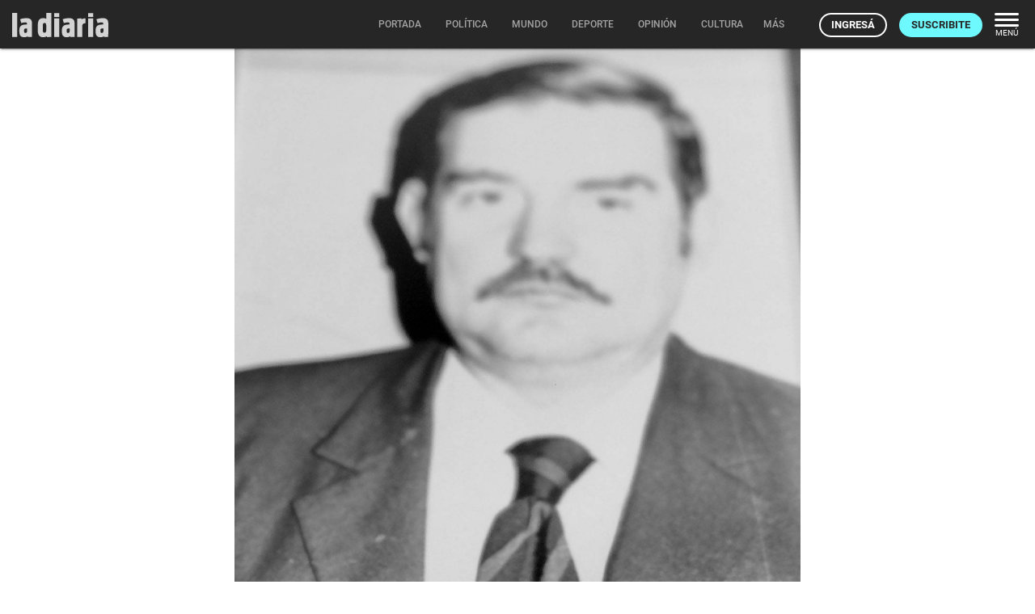

--- FILE ---
content_type: text/html; charset=utf-8
request_url: https://ladiaria.com.uy/masleidos/content/
body_size: -42
content:


<div class="card-header">
  <h2 class="card-title" aria-label="Lo más leído ">Lo más leído hoy <span class="ico"><svg xmlns="http://www.w3.org/2000/svg" width="24" height="24" viewBox="0 0 24 24"><path fill="none" d="M0 0h24v24H0V0z"/><path d="M16.85 6.85l1.44 1.44-4.88 4.88-3.29-3.29c-.39-.39-1.02-.39-1.41 0l-6 6.01c-.39.39-.39 1.02 0 1.41.39.39 1.02.39 1.41 0L9.41 12l3.29 3.29c.39.39 1.02.39 1.41 0l5.59-5.58 1.44 1.44c.31.31.85.09.85-.35V6.5c.01-.28-.21-.5-.49-.5h-4.29c-.45 0-.67.54-.36.85z"/></svg></span></h2>
  <a href="/masleidos/" class="ut-btn ut-btn-outline hide-on-small-and-down">Ver todos</a>
</div>
<div id="mas_vistos_seccion">
  <ul class="mas-leidos-list">
    
      


  <li data-id="147200" class="item">
    <article>
      <span class="num-recomendados col iter-1">1</span>
      <div class="col">
        <div class="article-section"><span>América</span></div>
        <a href="/mundo/articulo/2026/1/el-gobierno-venezolano-desmintio-que-la-presidenta-encargada-haya-condecorado-al-jefe-de-la-cia/" class="title-recomendados">
          El gobierno venezolano desmintió que la presidenta encargada haya condecorado al jefe de la CIA
        </a>
      </div>
    </article>
  </li>


    
      


  <li data-id="147263" class="item">
    <article>
      <span class="num-recomendados col iter-2">2</span>
      <div class="col">
        <div class="article-section"><span>Gobierno nacional</span></div>
        <a href="/politica/articulo/2026/1/a-pocos-dias-de-la-visita-de-orsi-a-china-un-buque-hospital-de-la-armada-de-ese-pais-llego-por-primera-vez-a-montevideo/" class="title-recomendados">
          A pocos días de la visita de Orsi a China, un buque hospital de la Armada de ese país llegó por primera vez a Montevideo
        </a>
      </div>
    </article>
  </li>


    
      


  <li data-id="147276" class="item">
    <article>
      <span class="num-recomendados col iter-3">3</span>
      <div class="col">
        <div class="article-section"><span>Gobernanza global</span></div>
        <a href="/mundo/articulo/2026/1/segun-analista-militar-sueco-la-operacion-de-estados-unidos-en-venezuela-fortalece-la-confianza-en-realizar-operaciones-contra-sistemas-militares-rusos/" class="title-recomendados">
          Según analista militar sueco, la operación de Estados Unidos en Venezuela fortalece la “confianza en realizar operaciones contra sistemas militares rusos”
        </a>
      </div>
    </article>
  </li>


    
      


  <li data-id="147287" class="item">
    <article>
      <span class="num-recomendados col iter-4">4</span>
      <div class="col">
        <div class="article-section"><span>Empleo y producción</span></div>
        <a href="/trabajo/articulo/2026/1/cofe-y-el-brou-firmaron-acuerdo-para-limpiar-sueldos-de-funcionarios-publicos/" class="title-recomendados">
          Cofe y el BROU firmaron acuerdo para “limpiar sueldos” de funcionarios públicos
        </a>
      </div>
    </article>
  </li>


    
      


  <li data-id="147254" class="item">
    <article>
      <span class="num-recomendados col iter-5">5</span>
      <div class="col">
        <div class="article-section"><span>Gobierno nacional</span></div>
        <a href="/politica/articulo/2026/1/el-poder-ejecutivo-acepto-las-renuncias-de-sus-dos-delegados-en-la-caja-de-profesionales-que-votaron-partida-mensual-de-130000-pesos/" class="title-recomendados">
          El Poder Ejecutivo aceptó las renuncias de sus dos delegados en la Caja de Profesionales, que votaron partida mensual de 130.000 pesos
        </a>
      </div>
    </article>
  </li>


    
  </ul>
  <div class="center">
    <a href="/masleidos/" class="ut-btn ut-btn-outline hide-on-med-and-up">Ver todos</a>
  </div>
</div>
